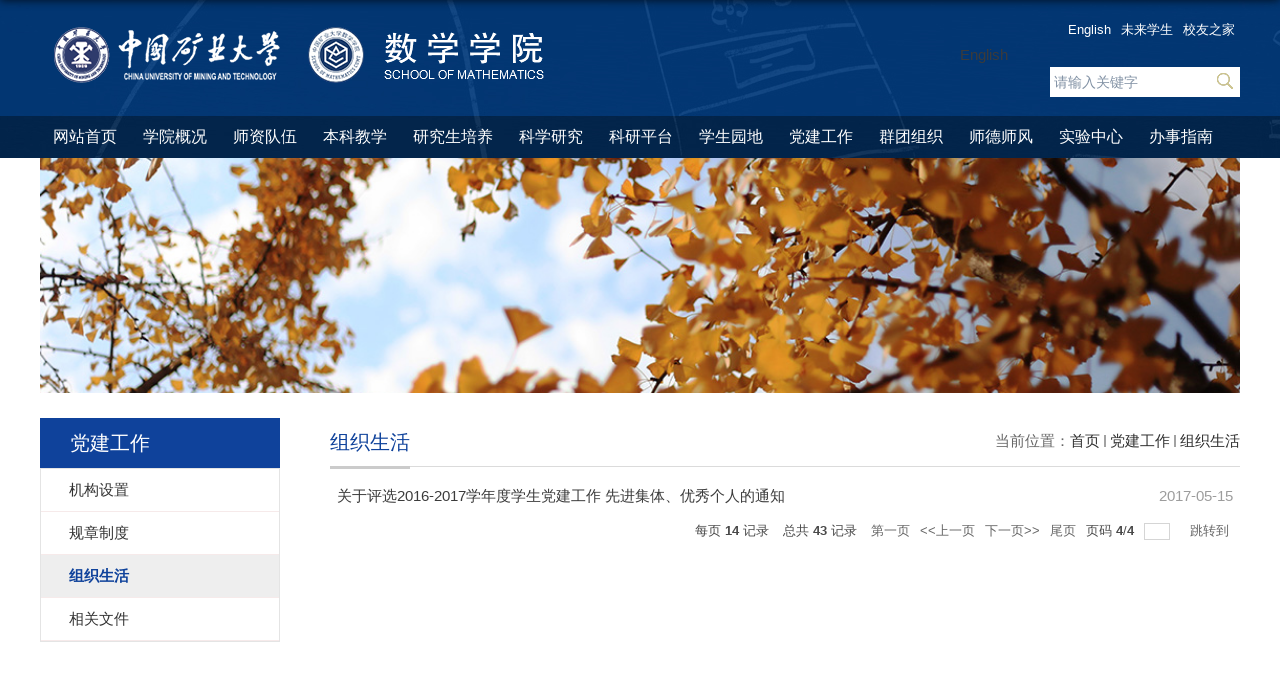

--- FILE ---
content_type: text/html
request_url: https://math.cumt.edu.cn/5667/list4.htm
body_size: 5111
content:
<!DOCTYPE html>
<html>
<head>
<meta charset="utf-8">
<meta name="renderer" content="webkit" />
<meta http-equiv="X-UA-Compatible" content="IE=edge,chrome=1">
<meta name="viewport" content="width=device-width,user-scalable=0,initial-scale=1.0, minimum-scale=1.0, maximum-scale=1.0"/>
<title>组织生活</title>
<meta name="keywords" content="数学学院">
<meta name="description" content="中国矿业大学" >

<link type="text/css" href="/_css/_system/system.css" rel="stylesheet"/>
<link type="text/css" href="/_upload/site/1/style/29/29.css" rel="stylesheet"/>
<link type="text/css" href="/_upload/site/00/c5/197/style/204/204.css" rel="stylesheet"/>
<link type="text/css" href="/_js/_portletPlugs/sudyNavi/css/sudyNav.css" rel="stylesheet" />
<link type="text/css" href="/_js/_portletPlugs/datepicker/css/datepicker.css" rel="stylesheet" />
<link type="text/css" href="/_js/_portletPlugs/simpleNews/css/simplenews.css" rel="stylesheet" />

<script language="javascript" src="/_js/jquery.min.js" sudy-wp-context="" sudy-wp-siteId="197"></script>
<script language="javascript" src="/_js/jquery.sudy.wp.visitcount.js"></script>
<script type="text/javascript" src="/_js/_portletPlugs/sudyNavi/jquery.sudyNav.js"></script>
<script type="text/javascript" src="/_js/_portletPlugs/datepicker/js/jquery.datepicker.js"></script>
<script type="text/javascript" src="/_js/_portletPlugs/datepicker/js/datepicker_lang_HK.js"></script>
<script type="text/javascript" src="/_upload/tpl/06/a4/1700/template1700/extends/extends.js"></script>
<link rel="stylesheet" href="/_upload/tpl/06/a4/1700/template1700/style.css" type="text/css" />
<link rel="shortcut icon" href="/_upload/tpl/06/a4/1700/template1700/favicon.ico" type="image/x-icon" />
<!--[if lt IE 9]>
	<script src="/_upload/tpl/06/a4/1700/template1700/extends/libs/html5.js"></script>
<![endif]-->
</head>
<body class="list">
<!--Start||head-->
<div class="wrapper header" id="header">
	<div class="inner">
		<div class="mod clearfix">
			<div class="head-left" frag="面板01">
				<!--logo开始-->
				<div class="sitelogo" frag="窗口01" portletmode="simpleSiteAttri">
					<a href="/main.htm" title="返回数学学院首页"><img border='0' src='/_upload/site/00/c5/197/logo.png' /><span class="sitetitle">数学学院</span></a> 
				</div>
				<!--//logo结束-->
			</div>
			<div class="head-right">
				<div class="site-lang clearfix" frag="窗口02" > 
					
						
						<ul class="clearfix">
							
							<li class="links i1"><a href="https://mathen.cumt.edu.cn/" target="_self">English</a> </li>
							
							<li class="links i2"><a href="/19166/list.htm" target="_self">未来学生</a> </li>
							
							<li class="links i3"><a href="/19167/list.htm" target="_self">校友之家</a> </li>
							
						</ul>
						
					
				</div>
<div class="site-lang1 clearfix"> 
					<a href="https://mathen.cumt.edu.cn/" target="blank">English</a>
				</div>
				<div class="searchbox" frag="窗口03" portletmode="search">
					<div class="wp-search clearfix">
							<form action="/_web/_search/api/search/new.rst?locale=zh_CN&request_locale=zh_CN&_p=YXM9MTk3JnQ9MTcwMCZkPTU4NTUmcD0yJmY9ODg5NSZtPVNOJnxibm5Db2x1bW5WaXJ0dWFsTmFtZT04ODk1Jg__" method="post" target="_blank">
								<div class="search-input">
									<input name="keyword" class="search-title" type="text" value="请输入关键字" onblur="if(this.value == '') { this.value = '请输入关键字'; }" onfocus="if(this.value == '请输入关键字') { this.value = ''; }" placeholder=""/>
								</div>
								<div class="search-btn">
									<input name="submit" class="search-submit" type="submit" value=""/>
								</div>
							</form>
						</div>
				</div>			
			</div>

		</div>
	</div>
</div>

<!--End||head-->
<!--Start||nav-->
<div class="wrapper nav wp-navi" id="nav">
	<div class="inner clearfix">
		<div class="wp-panel">
			<div class="wp-window" frag="窗口1">
				
					
					<ul class="wp-menu">
						
						<li class="menu-item i1"><a class="menu-link" href="http://math.cumt.edu.cn/main.htm" target="_self">网站首页</a>
							
						</li>
						
						<li class="menu-item i2"><a class="menu-link" href="/5587/list.htm" target="_self">学院概况</a>
							
							<em class="menu-switch-arrow"></em>
							<ul class="sub-menu ">
								
								<li class="sub-item i2-1"><a class="sub-link" href="/5643/list.htm" target="_self">学院简介</a>
									
								</li>
								
								<li class="sub-item i2-2"><a class="sub-link" href="/5644/list.htm" target="_self">现任领导</a>
									
								</li>
								
								<li class="sub-item i2-3"><a class="sub-link" href="/5645/list.htm" target="_self">机构设置</a>
									
								</li>
								
								<li class="sub-item i2-4"><a class="sub-link" href="/5646/list.htm" target="_self">办公电话</a>
									
								</li>
								
								<li class="sub-item i2-5"><a class="sub-link" href="/fzlc/list.htm" target="_self">发展历程</a>
									
								</li>
								
							</ul>
							
						</li>
						
						<li class="menu-item i3"><a class="menu-link" href="/5588/list.htm" target="_self">师资队伍</a>
							
							<em class="menu-switch-arrow"></em>
							<ul class="sub-menu ">
								
								<li class="sub-item i3-1"><a class="sub-link" href="/5647/list.htm" target="_self">师资概况</a>
									
								</li>
								
								<li class="sub-item i3-2"><a class="sub-link" href="/5649/list.htm" target="_self">教授风采</a>
									
								</li>
								
								<li class="sub-item i3-3"><a class="sub-link" href="/fjsfc/list.htm" target="_self">副教授风采</a>
									
								</li>
								
								<li class="sub-item i3-4"><a class="sub-link" href="/jsfc/list.htm" target="_self">讲师风采</a>
									
								</li>
								
								<li class="sub-item i3-5"><a class="sub-link" href="/bshfc/list.htm" target="_self">博士后风采</a>
									
								</li>
								
								<li class="sub-item i3-6"><a class="sub-link" href="/5648/list.htm" target="_self">全院教师</a>
									
								</li>
								
								<li class="sub-item i3-7"><a class="sub-link" href="/txjs/list.htm" target="_self">退休教师</a>
									
								</li>
								
							</ul>
							
						</li>
						
						<li class="menu-item i4"><a class="menu-link" href="/5590/list.htm" target="_self">本科教学</a>
							
							<em class="menu-switch-arrow"></em>
							<ul class="sub-menu ">
								
								<li class="sub-item i4-1"><a class="sub-link" href="/5650/list.htm" target="_self">教务通知</a>
									
								</li>
								
								<li class="sub-item i4-2"><a class="sub-link" href="/5651/list.htm" target="_self">教务下载</a>
									
								</li>
								
								<li class="sub-item i4-3"><a class="sub-link" href="/5652/list.htm" target="_self">本科专业</a>
									
								</li>
								
								<li class="sub-item i4-4"><a class="sub-link" href="/5653/list.htm" target="_self">精品课程</a>
									
								</li>
								
								<li class="sub-item i4-5"><a class="sub-link" href="/5654/list.htm" target="_self">教学成果</a>
									
								</li>
								
							</ul>
							
						</li>
						
						<li class="menu-item i5"><a class="menu-link" href="/5591/list.htm" target="_self">研究生培养</a>
							
							<em class="menu-switch-arrow"></em>
							<ul class="sub-menu ">
								
								<li class="sub-item i5-1"><a class="sub-link" href="/5655/list.htm" target="_self">通知公告</a>
									
								</li>
								
								<li class="sub-item i5-2"><a class="sub-link" href="/5656/list.htm" target="_self">硕士</a>
									
								</li>
								
								<li class="sub-item i5-3"><a class="sub-link" href="/5657/list.htm" target="_self">博士点</a>
									
								</li>
								
								<li class="sub-item i5-4"><a class="sub-link" href="/5658/list.htm" target="_self">培养方案</a>
									
								</li>
								
								<li class="sub-item i5-5"><a class="sub-link" href="/5659/list.htm" target="_self">导师简介</a>
									
								</li>
								
								<li class="sub-item i5-6"><a class="sub-link" href="/5660/list.htm" target="_self">研究生园地</a>
									
								</li>
								
								<li class="sub-item i5-7"><a class="sub-link" href="/zsxcgz/list.htm" target="_self">招生宣传工作</a>
									
								</li>
								
							</ul>
							
						</li>
						
						<li class="menu-item i6"><a class="menu-link" href="/5592/list.htm" target="_self">科学研究</a>
							
							<em class="menu-switch-arrow"></em>
							<ul class="sub-menu ">
								
								<li class="sub-item i6-1"><a class="sub-link" href="/5661/list.htm" target="_self">学科方向</a>
									
								</li>
								
								<li class="sub-item i6-2"><a class="sub-link" href="/5662/list.htm" target="_self">科研项目</a>
									
								</li>
								
								<li class="sub-item i6-3"><a class="sub-link" href="/5663/list.htm" target="_self">论文发表</a>
									
								</li>
								
								<li class="sub-item i6-4"><a class="sub-link" href="/5664/list.htm" target="_self">科研获奖</a>
									
								</li>
								
								<li class="sub-item i6-5"><a class="sub-link" href="/yjs/list.htm" target="_self">研究所</a>
									
								</li>
								
								<li class="sub-item i6-6"><a class="sub-link" href="/gzzd/list.htm" target="_self">规章制度</a>
									
								</li>
								
							</ul>
							
						</li>
						
						<li class="menu-item i7"><a class="menu-link" href="/kypt/list.htm" target="_self">科研平台</a>
							
							<em class="menu-switch-arrow"></em>
							<ul class="sub-menu ">
								
								<li class="sub-item i7-1"><a class="sub-link" href="https://amc.cumt.edu.cn/" target="_self">江苏省应用数学中心</a>
									
								</li>
								
								<li class="sub-item i7-2"><a class="sub-link" href="https://math.cumt.edu.cn/" target="_self">煤炭大数据研究院</a>
									
								</li>
								
							</ul>
							
						</li>
						
						<li class="menu-item i8"><a class="menu-link" href="/5593/list.htm" target="_self">学生园地</a>
							
							<em class="menu-switch-arrow"></em>
							<ul class="sub-menu ">
								
								<li class="sub-item i8-1"><a class="sub-link" href="/tzgg/list.htm" target="_self">通知公告</a>
									
								</li>
								
								<li class="sub-item i8-2"><a class="sub-link" href="/zdwj/list.htm" target="_self">制度文件</a>
									
								</li>
								
								<li class="sub-item i8-3"><a class="sub-link" href="/dekt/list.htm" target="_self">第二课堂</a>
									
								</li>
								
								<li class="sub-item i8-4"><a class="sub-link" href="/xzfc/list.htm" target="_self">学子风采</a>
									
								</li>
								
								<li class="sub-item i8-5"><a class="sub-link" href="/jycy/list.htm" target="_self">就业指导</a>
									
								</li>
								
								<li class="sub-item i8-6"><a class="sub-link" href="/czds/list.htm" target="_self">成长导师</a>
									
								</li>
								
							</ul>
							
						</li>
						
						<li class="menu-item i9"><a class="menu-link" href="/5594/list.htm" target="_self">党建工作</a>
							
							<em class="menu-switch-arrow"></em>
							<ul class="sub-menu ">
								
								<li class="sub-item i9-1"><a class="sub-link" href="/5665/list.htm" target="_self">机构设置</a>
									
								</li>
								
								<li class="sub-item i9-2"><a class="sub-link" href="/5666/list.htm" target="_self">规章制度</a>
									
								</li>
								
								<li class="sub-item i9-3"><a class="sub-link" href="/5667/list.htm" target="_self">组织生活</a>
									
								</li>
								
								<li class="sub-item i9-4"><a class="sub-link" href="/5668/list.htm" target="_self">相关文件</a>
									
								</li>
								
							</ul>
							
						</li>
						
						<li class="menu-item i10"><a class="menu-link" href="/5595/list.htm" target="_self">群团组织</a>
							
							<em class="menu-switch-arrow"></em>
							<ul class="sub-menu ">
								
								<li class="sub-item i10-1"><a class="sub-link" href="/5669/list.htm" target="_self">机构设置</a>
									
								</li>
								
								<li class="sub-item i10-2"><a class="sub-link" href="/5671/list.htm" target="_self">工会</a>
									
								</li>
								
								<li class="sub-item i10-3"><a class="sub-link" href="/5670/list.htm" target="_self">团委</a>
									
								</li>
								
								<li class="sub-item i10-4"><a class="sub-link" href="/ggw/list.htm" target="_self">关工委</a>
									
								</li>
								
								<li class="sub-item i10-5"><a class="sub-link" href="/fwh/list.htm" target="_self">妇委会</a>
									
								</li>
								
								<li class="sub-item i10-6"><a class="sub-link" href="/njslyh/list.htm" target="_self">女教授联谊会</a>
									
								</li>
								
							</ul>
							
						</li>
						
						<li class="menu-item i11"><a class="menu-link" href="http://math.cumt.edu.cn/gzzd_21217/list.htm" target="_blank">师德师风</a>
							
							<em class="menu-switch-arrow"></em>
							<ul class="sub-menu ">
								
								<li class="sub-item i11-1"><a class="sub-link" href="/gzzd_21217/list.htm" target="_self">规章制度</a>
									
								</li>
								
								<li class="sub-item i11-2"><a class="sub-link" href="/sbby/list.htm" target="_self">身边榜样</a>
									
								</li>
								
								<li class="sub-item i11-3"><a class="sub-link" href="/jsal/list.htm" target="_self">警示案例</a>
									
								</li>
								
								<li class="sub-item i11-4"><a class="sub-link" href="/jdpt/list.htm" target="_self">监督平台</a>
									
								</li>
								
							</ul>
							
						</li>
						
						<li class="menu-item i12"><a class="menu-link" href="http://10.103.4.11:8020/customer/index/index.html" target="_self">实验中心</a>
							
						</li>
						
						<li class="menu-item i13"><a class="menu-link" href="/cyxz/list.htm" target="_self">办事指南</a>
							
							<em class="menu-switch-arrow"></em>
							<ul class="sub-menu ">
								
								<li class="sub-item i13-1"><a class="sub-link" href="/gzzd_20803/list.htm" target="_self">规章制度</a>
									
								</li>
								
								<li class="sub-item i13-2"><a class="sub-link" href="/cyxz_20731/list.htm" target="_self">常用下载</a>
									
								</li>
								
								<li class="sub-item i13-3"><a class="sub-link" href="/bslc/list.htm" target="_self">办事流程</a>
									
								</li>
								
							</ul>
							
						</li>
						
					</ul>
					
				
			</div>
		</div>
	</div>
</div>
<!--End||nav-->
<!--Start||focus-->
<div class="wp-wrapper" id="container-1">
	<div class="wp-inner" frag="面板84">
		<div class="l-banner" frag="窗口84" portletmode="simpleColumnAttri">
			
				<img border="0" style="margin:0 auto;" src="" data-imgsrc="/_upload/tpl/06/a4/1700/template1700/images/list_banner.jpg">
			
		</div>
	</div>
</div>
<!--End||focus-->
<!--Start||content-->
<div class="wrapper" id="l-container">
	<div class="inner">
		<div class="mod clearfix">
			<div class="col_menu">
				<div class="col_menu_head">
					<h3 class="col_name" frag="窗口3" portletmode="simpleColumnAnchor">
						<span class="col_name_text">
						<span class='Column_Anchor'>党建工作</span>
						</span>
					</h3>
					<a class="column-switch"></a>
				</div>
				<div class="col_menu_con" frag="面板4">
					<div class="col_list" frag="窗口4" portletmode="simpleColumnList">
						
							
							<ul class="wp_listcolumn list-paddingleft-2">
								
								<li class="wp_column column-1 ">     
										<a title="机构设置" class="col_item_link " href="/5665/list.htm"><span class="column-name">机构设置</span></a>
								</li>
								<li class="wp_column column-2 ">     
										<a title="规章制度" class="col_item_link " href="/5666/list.htm"><span class="column-name">规章制度</span></a>
								</li>
								<li class="wp_column column-3 selected">     
										<a title="组织生活" class="col_item_link selected" href="/5667/list.htm"><span class="column-name">组织生活</span></a>
								</li>
								<li class="wp_column column-4 ">     
										<a title="相关文件" class="col_item_link " href="/5668/list.htm"><span class="column-name">相关文件</span></a>
								</li>
							</ul>
										
						
					</div>
				</div>
			</div>
			<div class="col_news">
				<div class="col_news_box">
					<div class="col_news_head">
						<ul class="col_metas clearfix" frag="窗口5" portletmode="simpleColumnAttri">
						   
							<li class="col_path"><span class="path_name">当前位置：</span><a href="/main.htm" target="_self">首页</a><span class='possplit'>&nbsp;&nbsp;</span><a href="/5594/list.htm" target="_self">党建工作</a><span class='possplit'>&nbsp;&nbsp;</span><a href="/5667/list.htm" target="_self">组织生活</a></li>
							<li class="col_title"><h2>组织生活</h2></li>
						   
						</ul>
					</div>
					<div class="col_news_con" >
						<div class="col_news_list listcon">
							<div frag="窗口6" portletmode="simpleList">
							  <div id="wp_news_w6"> 
					
									<ul class="news_list list2">
										
										<li class="news n1 clearfix">
											<span class="news_title"><a href='http://zzb.cumt.edu.cn/d2/08/c1982a381448/page.psp' target='_blank' title='关于评选2016-2017学年度学生党建工作 先进集体、优秀个人的通知'>关于评选2016-2017学年度学生党建工作 先进集体、优秀个人的通知</a></span>
											<span class="news_meta">2017-05-15</span>
										</li>
										
									</ul>
							  </div> 

 <div id="wp_paging_w6"> 
<ul class="wp_paging clearfix"> 
     <li class="pages_count"> 
         <span class="per_page">每页&nbsp;<em class="per_count">14</em>&nbsp;记录&nbsp;</span> 
         <span class="all_count">总共&nbsp;<em class="all_count">43</em>&nbsp;记录&nbsp;</span> 
     </li> 
     <li class="page_nav"> 
         <a class="first" href="/5667/list1.htm" target="_self"><span>第一页</span></a> 
         <a class="prev" href="/5667/list3.htm" target="_self"><span>&lt;&lt;上一页</span></a> 
         <a class="next" href="javascript:void(0);" target="_self"><span>下一页&gt;&gt;</span></a> 
         <a class="last" href="javascript:void(0);" target="_self"><span>尾页</span></a> 
     </li> 
     <li class="page_jump"> 
         <span class="pages">页码&nbsp;<em class="curr_page">4</em>/<em class="all_pages">4</em></span> 
         <span><input class="pageNum" type="text" /><input type="hidden" class="currPageURL" value=""></span></span> 
         <span><a class="pagingJump" href="javascript:void(0);" target="_self">跳转到&nbsp;</a></span> 
     </li> 
</ul> 
</div> 
<script type="text/javascript"> 
     $().ready(function() { 
         $("#wp_paging_w6 .pagingJump").click(function() { 
             var pageNum = $("#wp_paging_w6 .pageNum").val(); 
             if (pageNum === "") { alert('请输入页码！'); return; } 
             if (isNaN(pageNum) || pageNum <= 0 || pageNum > 4) { alert('请输入正确页码！'); return; } 
             var reg = new RegExp("/list", "g"); 
             var url = "/5667/list.htm"; 
             window.location.href = url.replace(reg, "/list" + pageNum); 
         }); 
     }); 
</script> 

							</div>
						</div>
					</div>
				</div>
			</div>
			<div class="clear"></div>
		</div>
	</div>
</div>
<!--End||content-->
    <!--Start||footer-->
    <div class="wrapper footer" id="footer">
        <div class="inner">
            <div class="mod clearfix">
                <div class="foot-left">
                    <div class="post-90 post-x" frag="窗口90">
                        <div class="tt"> <span class="title" frag="标题">快速通道</span> </div>
                        <div class="con">
                            <div id="wp_news_w90"> 

                                <ul class="news_list clearfix">
                                    
                                    <li class="news n1 clearfix"> <span class="news_title">
                                             <a href='http://portal.cumt.edu.cn/' target='_blank' title='校园信息门户'>校园信息门户</a>
                                             </span> </li>
                                    
                                    <li class="news n2 clearfix"> <span class="news_title">
                                             <a href='http://202.119.199.8/jwglxt/xtgl/login_slogin.html' target='_blank' title='教务系统登录 '>教务系统登录 </a>
                                             </span> </li>
                                    
                                    <li class="news n3 clearfix"> <span class="news_title">
                                             <a href='http://dsi.cumt.edu.cn/' target='_blank' title='科研登录'>科研登录</a>
                                             </span> </li>
                                    
                                </ul>
                            </div> 

                        </div>
                    </div>
                    <div class="post-90 post-x0" frag="窗口900">
                        <div class="tt"> <span class="title" frag="标题">常用数据库</span> </div>
                        <div class="con">
                            <div id="wp_news_w900"> 

                                <ul class="news_list clearfix">
                                    
                                    <li class="news n1 clearfix"> <span class="news_title">
                                             <a href='/_redirect?siteId=197&columnId=17809&articleId=560755' target='_blank' title='AMS'>AMS</a>
                                             </span> </li>
                                    
                                    <li class="news n2 clearfix"> <span class="news_title">
                                             <a href='/_redirect?siteId=197&columnId=17809&articleId=560754' target='_blank' title='AIMS'>AIMS</a>
                                             </span> </li>
                                    
                                    <li class="news n3 clearfix"> <span class="news_title">
                                             <a href='/_redirect?siteId=197&columnId=17809&articleId=560753' target='_blank' title='EMS'>EMS</a>
                                             </span> </li>
                                    
                                    <li class="news n4 clearfix"> <span class="news_title">
                                             <a href='/_redirect?siteId=197&columnId=17809&articleId=560752' target='_blank' title='MathSciNet'>MathSciNet</a>
                                             </span> </li>
                                    
                                    <li class="news n5 clearfix"> <span class="news_title">
                                             <a href='/_redirect?siteId=197&columnId=17809&articleId=560751' target='_blank' title='MSP Journals'>MSP Journals</a>
                                             </span> </li>
                                    
                                    <li class="news n6 clearfix"> <span class="news_title">
                                             <a href='/_redirect?siteId=197&columnId=17809&articleId=560750' target='_blank' title='Project Euclid'>Project Euclid</a>
                                             </span> </li>
                                    
                                </ul>
                            </div> 

                        </div>
                    </div>
                </div>

                <div class="foot-right">
                    <div class="post-90 post-z" frag="窗口93">
                        <div class="tt"> <span class="title" frag="标题">数学文化</span> </div>
                        <div class="con">
                            <div id="wp_news_w93"> 

                                <ul class="news_list clearfix">
                                    
                                    <li class="news n1 clearfix"> <span class="news_title">
                                             <a href='/fc/ec/c19176a589036/page.htm' target='_blank' title='手册故事'>手册故事</a>
                                             </span> </li>
                                    
                                </ul>
                            </div> 

                        </div>
                    </div>
                    <div class="post-90 post-y" frag="窗口91">
                        <div class="tt"> <span class="title" frag="标题">超越计划</span> </div>
                        <div class="con">
                            <div id="wp_news_w91"> 

                                <ul class="news_list clearfix">
                                    
                                    <li class="news n1 clearfix"> <span class="news_title">
                                             <a href='/87/29/c19177a558889/page.htm' target='_blank' title='拔尖学生培养每周一题'>拔尖学生培养每周一题</a>
                                             </span> </li>
                                    
                                </ul>
                            </div> 

                        </div>
                    </div>
                </div>
                <div class="foot_right">
                    <div class="post-90 post-right" frag="窗口94">
                        <div class="tt"> <span class="title" frag="标题">管理系统登录</span> </div>
                        <div class="con">
                            <div id="wp_news_w94"> 
                                <ul class="news_list clearfix">
                                    
                                    <li class="news n1 clearfix"> <span class="news_title">
                                             <a href='http://authserver.cumt.edu.cn/authserver/login?service=http://mathmis.cumt.edu.cn/mlogin.aspx?mt=ST01' target='_blank' title='会议室预约'>会议室预约</a>
                                             </span> </li>
                                    
                                </ul>
                            </div> 

                        </div>
                    </div>
                </div>
            </div>
        </div>
        <div class="foot-bottom" frag="窗口92" portletmode="simpleSiteAttri">
            <p><span>Copyright © 中国矿业大学数学学院 地址：江苏省徐州市大学路1号中国矿业大学南湖校区 邮编：221116</span></p>
        </div>
    </div>
    <!--End||footer-->
</body>
<script type="text/javascript" src="/_upload/tpl/06/a4/1700/template1700/js/comcus.js"></script>
<script type="text/javascript" src="/_upload/tpl/06/a4/1700/template1700/js/list.js"></script>
</html>

 <img src="/_visitcount?siteId=197&type=2&columnId=9084" style="display:none" width="0" height="0"/>